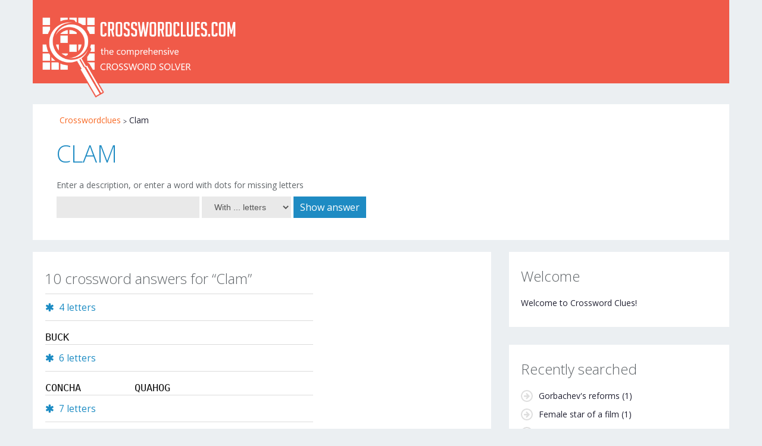

--- FILE ---
content_type: text/html; charset=UTF-8
request_url: https://www.crosswordclues.com/clue/clam
body_size: 7092
content:
<!DOCTYPE html>
<html lang="nl-NL">
<head>
<title>Clam - Crossword dictionary</title>
<META name="description" content="Answers (10x) for the clue `Clam` on Crosswordclues.com.">
<META name="keywords" content="crossword Clam">
<link rel="canonical" href="https://www.crosswordclues.com/clue/Clam/1" /><!-- Google tag (gtag.js) -->
<script async src="https://www.googletagmanager.com/gtag/js?id=G-ML2XCEHDPM"></script>
<script>
  window.dataLayer = window.dataLayer || [];
  function gtag(){dataLayer.push(arguments);}
  gtag('js', new Date());

  gtag('config', 'G-ML2XCEHDPM');
</script>
<meta charset="UTF-8" />
<meta name="viewport" content="width=device-width, initial-scale=1.0">
<meta name="yandex-verification" content="ab392f9277fe5f05" />
<link rel="icon" href="../../../../../../../../favicon.ico" type="image/x-icon" />
<link rel="shortcut icon" href="../../../../../../../../favicon.ico" />
<link rel="icon" type="image/png" href="../../../../../../../../favicon.png" />
<link rel="stylesheet" type="text/css" media="all" href="../../../../../../../../inc/bootstrap.css" />
<link rel="stylesheet" type="text/css" media="all" href="../../../../../../../../inc/responsive-min.css" />
<link rel="stylesheet" type="text/css" media="all" href="../../../../../../../../inc/style-min.css" />
<link href='https://fonts.googleapis.com/css?family=Open+Sans:400,300' rel='stylesheet' type='text/css'>
<link rel="stylesheet" href="../../../../../../../../font-awesome/css/font-awesome.css?21092018">
<script src="https://ajax.googleapis.com/ajax/libs/jquery/1.12.4/jquery.min.js"></script>
<script type='text/javascript' src='../../../../../../../../inc/jquery.mobilemenu.min.js'></script>
<script type='text/javascript' src='../../../../../../../../inc/superfish.min.js'></script>
<script type='text/javascript' src='../../../../../../../../inc/custom.min.js'></script>
<script type="text/javascript" src="../../../../../../../../inc/jquery.mobile.customized.min.js"></script>
<script type="application/ld+json">
{
	"@context": "https://schema.org",
	"@type": "Organization",
	"url": "https://www.crosswordclues.com",
	"logo": "https://www.crosswordclues.com/logo158.png"
}
</script>

<script type="application/ld+json">
{"@context": "https://schema.org","@type": "BreadcrumbList","itemListElement":[
{"@type": "ListItem","position": 1,"item": {"@id": "https://www.crosswordclues.com/","name": "Crosswordclues"}}
,{"@type": "ListItem","position": 2,"item": {"@id": "https://www.crosswordclues.com/clue/Clam/1","name": "Clam"}}
]}</script><style>
input.letterblok {width:25px;height:30px;font-variant:small-caps;border:1px solid #ccc;padding:0px;font-size:1.7em;color:#333;text-align:center}
.slidingDiv {display:inline-block;}
.show_hide {display:none;}
.error { color: red }
.redBg {background:yellow !important}
#tooltip{font-family: Ubuntu, sans-serif;font-size: 0.875em;text-align: center;text-shadow: 0 1px rgba( 0, 0, 0, .5 );line-height: 1.5;color: #fff;background: #333;background: -webkit-gradient( linear, left top, left bottom, from( rgba( 0, 0, 0, .6 ) ), to( rgba( 0, 0, 0, .8 ) ) );background: -webkit-linear-gradient( top, rgba( 0, 0, 0, .6 ), rgba( 0, 0, 0, .8 ) );background: -moz-linear-gradient( top, rgba( 0, 0, 0, .6 ), rgba( 0, 0, 0, .8 ) );background: -ms-radial-gradient( top, rgba( 0, 0, 0, .6 ), rgba( 0, 0, 0, .8 ) );background: -o-linear-gradient( top, rgba( 0, 0, 0, .6 ), rgba( 0, 0, 0, .8 ) );background: linear-gradient( top, rgba( 0, 0, 0, .6 ), rgba( 0, 0, 0, .8 ) );-webkit-border-radius: 5px;-moz-border-radius: 5px;border-radius: 5px;border-top: 1px solid #fff;-webkit-box-shadow: 0 3px 5px rgba( 0, 0, 0, .3 );-moz-box-shadow: 0 3px 5px rgba( 0, 0, 0, .3 );box-shadow: 0 3px 5px rgba( 0, 0, 0, .3 );position: absolute;z-index: 100;padding: 15px;}
#tooltip:after{width: 0;height: 0;border-left: 10px solid transparent;border-right: 10px solid transparent;border-top: 10px solid #333;border-top-color: rgba( 0, 0, 0, .7 );content: '';position: absolute;left: 50%;bottom: -10px;margin-left: -10px;}
#tooltip.top:after{border-top-color: transparent;border-bottom: 10px solid #333;border-bottom-color: rgba( 0, 0, 0, .6 );top: -20px;bottom: auto;}
#tooltip.left:after{left: 10px;margin: 0;}
#tooltip.right:after {right: 10px;left: auto;margin: 0;}
ol {list-style-position: outside;padding-left: 20px;}
li {text-align: left;overflow-wrap: break-word;}
.LIJSTJE{counter-reset:lijst-teller;list-style:none;padding-left:0}
.LIJSTJE li{counter-increment:lijst-teller;position:relative;padding-left:30px;margin-bottom:10px}
.LIJSTJE li:before{content:counter(lijst-teller) ".";position:absolute;left:0;top:0;width:30px;text-align:right}
.weetjes-table {    color#222;font-size:1.2em;width:95%}
.puzzle-table {    color: #222;    font-size: 1.2em;}
.letter-count {    color: #1b8bc3;    vertical-align: top;}
.letter-count .icon-asterisk {    color: #1b8bc3;}
.word-row {    color: #555;    font-family: 'Source Code Pro', monospace;    padding-bottom: 1em;}
.word {    float: left;    color: #111111;}
.word.b75 {    width: 75px;}
.word.b150 {    width: 150px;}
.word.b225 {    width: 225px;}
.word.b300 {    width: 300px;}
</style>
<script type="text/javascript" language="JavaScript">function moveOnMax(field,nextFieldID){if(field.value.length >= field.maxLength){document.getElementById(nextFieldID).focus();}}
function toonLetters(a){document.getElementById('otherdetail').style.display = (a.selectedIndex >0) ? 'block' : 'none';var letters=parseInt(a.options[a.selectedIndex].text);
if (letters>0) document.getElementById('l1').style.display='inline';else document.getElementById('l1').style.display='none';if (letters>1) document.getElementById('l2').style.display='inline';else document.getElementById('l2').style.display='none';if (letters>2) document.getElementById('l3').style.display='inline';else document.getElementById('l3').style.display='none';if (letters>3) document.getElementById('l4').style.display='inline';else document.getElementById('l4').style.display='none';if (letters>4) document.getElementById('l5').style.display='inline';else document.getElementById('l5').style.display='none';if (letters>5) document.getElementById('l6').style.display='inline';else document.getElementById('l6').style.display='none';if (letters>6) document.getElementById('l7').style.display='inline';else document.getElementById('l7').style.display='none';if (letters>7) document.getElementById('l8').style.display='inline';else document.getElementById('l8').style.display='none';if (letters>8) document.getElementById('l9').style.display='inline';else document.getElementById('l9').style.display='none';if (letters>9) document.getElementById('l10').style.display='inline';else document.getElementById('l10').style.display='none';if (letters>10) document.getElementById('l11').style.display='inline';else document.getElementById('l11').style.display='none';if (letters>11) document.getElementById('l12').style.display='inline';else document.getElementById('l12').style.display='none';if (letters>12)document.getElementById('otherdetail').style.display = 'none';}
function HideContent(d) {document.getElementById(d).style.display = "none";}
function ShowContent(d) {document.getElementById(d).style.display = "block";}
function ReverseDisplay(d) {if(document.getElementById(d).style.display == "none") { document.getElementById(d).style.display = "block"; }else { document.getElementById(d).style.display = "none"; }}
</script>
<script>
function KeyDown(e)
{
  if (!e) e = window.event;
  
var l1 = document.getElementById("l1");
var l2 = document.getElementById("l2");
var l3 = document.getElementById("l3");
var l4 = document.getElementById("l4");
var l5 = document.getElementById("l5");
var l6 = document.getElementById("l6");
var l7 = document.getElementById("l7");
var l8 = document.getElementById("l8");
var l9 = document.getElementById("l9");
var l10 = document.getElementById("l10");
var l11 = document.getElementById("l11");
var l12 = document.getElementById("l12");
var l13 = document.getElementById("l13");
var l14 = document.getElementById("l14");
var l15 = document.getElementById("l15");
var l16 = document.getElementById("l16");
var l17 = document.getElementById("l17");
var l18 = document.getElementById("l18");
var l19 = document.getElementById("l19");
var l20 = document.getElementById("l20");
var l21 = document.getElementById("l21");
var l22 = document.getElementById("l22");
var l23 = document.getElementById("l23");
var l24 = document.getElementById("l24");
var l25 = document.getElementById("l25");
var l26 = document.getElementById("l26");
var l27 = document.getElementById("l27");
var l28 = document.getElementById("l28");
var l29 = document.getElementById("l29");
var l30 = document.getElementById("l30");
var l31 = document.getElementById("l31");
var l32 = document.getElementById("l32");
var l33 = document.getElementById("l33");
var l34 = document.getElementById("l34");
var l35 = document.getElementById("l35");
var l36 = document.getElementById("l36");
var l37 = document.getElementById("l37");
var l38 = document.getElementById("l38");
var l39 = document.getElementById("l39");
var l40 = document.getElementById("l40");
if (e.which == 8 && document.activeElement.id=='l2') {l2.value='';l1.focus()};
if (e.which == 8 && document.activeElement.id=='l3') {l3.value='';l2.focus()};
if (e.which == 8 && document.activeElement.id=='l4') {l4.value='';l3.focus()};
if (e.which == 8 && document.activeElement.id=='l5') {l5.value='';l4.focus()};
if (e.which == 8 && document.activeElement.id=='l6') {l6.value='';l5.focus()};
if (e.which == 8 && document.activeElement.id=='l7') {l7.value='';l6.focus()};
if (e.which == 8 && document.activeElement.id=='l8') {l8.value='';l7.focus()};
if (e.which == 8 && document.activeElement.id=='l9') {l9.value='';l8.focus()};
if (e.which == 8 && document.activeElement.id=='l10') {l10.value='';l9.focus()};
if (e.which == 8 && document.activeElement.id=='l11') {l11.value='';l10.focus()};
if (e.which == 8 && document.activeElement.id=='l12') {l12.value='';l11.focus()};
if (e.which == 8 && document.activeElement.id=='l13') {l13.value='';l12.focus()};
if (e.which == 8 && document.activeElement.id=='l14') {l14.value='';l13.focus()};
if (e.which == 8 && document.activeElement.id=='l15') {l15.value='';l14.focus()};
if (e.which == 8 && document.activeElement.id=='l16') {l16.value='';l15.focus()};
if (e.which == 8 && document.activeElement.id=='l17') {l17.value='';l16.focus()};
if (e.which == 8 && document.activeElement.id=='l18') {l18.value='';l17.focus()};
if (e.which == 8 && document.activeElement.id=='l19') {l19.value='';l18.focus()};
if (e.which == 8 && document.activeElement.id=='l20') {l20.value='';l19.focus()};
if (e.which == 8 && document.activeElement.id=='l21') {l21.value='';l20.focus()};
if (e.which == 8 && document.activeElement.id=='l22') {l22.value='';l21.focus()};
if (e.which == 8 && document.activeElement.id=='l23') {l23.value='';l22.focus()};
if (e.which == 8 && document.activeElement.id=='l24') {l24.value='';l23.focus()};
if (e.which == 8 && document.activeElement.id=='l25') {l25.value='';l24.focus()};
if (e.which == 8 && document.activeElement.id=='l26') {l26.value='';l25.focus()};
if (e.which == 8 && document.activeElement.id=='l27') {l27.value='';l26.focus()};
if (e.which == 8 && document.activeElement.id=='l28') {l28.value='';l27.focus()};
if (e.which == 8 && document.activeElement.id=='l29') {l29.value='';l28.focus()};
if (e.which == 8 && document.activeElement.id=='l30') {l30.value='';l29.focus()};
if (e.which == 8 && document.activeElement.id=='l31') {l31.value='';l30.focus()};
if (e.which == 8 && document.activeElement.id=='l32') {l32.value='';l31.focus()};
if (e.which == 8 && document.activeElement.id=='l33') {l33.value='';l32.focus()};
if (e.which == 8 && document.activeElement.id=='l34') {l34.value='';l33.focus()};
if (e.which == 8 && document.activeElement.id=='l35') {l35.value='';l34.focus()};
if (e.which == 8 && document.activeElement.id=='l36') {l36.value='';l35.focus()};
if (e.which == 8 && document.activeElement.id=='l37') {l37.value='';l36.focus()};
if (e.which == 8 && document.activeElement.id=='l38') {l38.value='';l37.focus()};
if (e.which == 8 && document.activeElement.id=='l39') {l39.value='';l38.focus()};
if (e.which == 8 && document.activeElement.id=='l40') {l40.value='';l39.focus()};
if (e.which == 13) {document.getElementById("vform").submit()};  var ctrl = e.ctrlKey ? e.ctrlKey : ((e.which === 17) ? true : false); 
  if (e.which > 90 || e.which < 48) return;
  if (e.which == 86 && ctrl) return;
  else if (e.which == 67 && ctrl) return;
}
</script>
</head>
<body onkeydown="KeyDown(event)">
<div class="main-holder">
    	<script type="text/javascript">	
		function isMobileDevice() {
	    return (typeof window.orientation !== "undefined") || (navigator.userAgent.indexOf('IEMobile') !== -1);
	};
	</script> 
	<header class="motopress-wrapper header">
<div class="container">
	<div class="row">
		<div class="span12">
			<div class="clearfix" style="background-color: #f05a49;">
				<div class="pull-left" data-motopress-type="static">
					<div class="logo pull-left"> 
						<a href="https://www.crosswordclues.com/" class="logo_h logo_h__img">
						<img id=mainlogo src="https://www.crosswordclues.com/img/logo2info.png" alt="Logo Crossword Clues" title="Crossword Clues" style="width: 341px;position: relative;top: 17px;"></a>
					</div>
				</div>
				<div class="pull-right" data-motopress-type="static">
					<nav class="nav nav__primary clearfix">
					</nav>
				</div>
			</div>
		</div>
	</div>
</div>
</header>
<div class="motopress-wrapper content-holder clearfix" style="margin-top:15px">
	<div class="container">
		<div class="row">
			<div class="span12" data-motopress-wrapper-type="content">
				<div class="row">

    
                        <div class="span12" data-motopress-type="static" style="padding-bottom: 20px;">
                            <div class="content_box" style="padding-bottom:7px;padding-top:7px">
                                <div class='breadcrumbs'><ol><li><a href='https://www.crosswordclues.com/'>Crosswordclues</a></li><li>Clam</li></ol></div>
                                <div style=padding:10px;padding-bottom:0px; class="bigblue">
                                    <h2 id=h2titel>Crossword Dictionary</h2>
                                    <span id=doorverwijsblok></span>
                                                                        
                                    <h4>Enter a description, or enter a word with dots for missing letters</h4>
                                    <form method="get" name='vform' id='vform' autoComplete='off'>
                                    <input type="text" id="clue" name="clue" value="" title="Clue or word" autoComplete='off'/>
                                    <select id="letters" name="letters" style="width:150px" onchange="toonLetters(this)">
                                    <option value="1">With ... letters</option><option>2</option><option>3</option><option>4</option><option>5</option><option>6</option><option>7</option><option>8</option><option>9</option><option>10</option><option>11</option><option>12</option><option>13</option><option>14</option><option>15</option><option>16</option><option>17</option><option>18</option><option>19</option><option>20</option><option>21</option><option>22</option><option>23</option><option>24</option><option>25</option>
                                    </select>
                                    <a href="#" onclick='document.getElementById("vform").submit();return false;'>Show answer</a>
                                        <div id='otherdetail' style='display: none;'>
                                        <span style=color:#606569>Fill in any letters that are already known:</span><br>
                                    <input type=text style='width:25px;display: none;height:30px;font-variant:small-caps;border:1px solid #aaa;padding:0px;font-size:2.3em;color:#333;text-align:center;background-color:#eee' id=l1 name=l1 maxlength="1" onkeyup="moveOnMax(this,'l2')" autocomplete='off'><input type=text style='width:25px;display: none;height:30px;font-variant:small-caps;border:1px solid #aaa;padding:0px;font-size:2.3em;color:#333;text-align:center;background-color:#eee' id=l2 name=l2 maxlength="1" onkeyup="moveOnMax(this,'l3')" autocomplete='off'><input type=text style='width:25px;display: none;height:30px;font-variant:small-caps;border:1px solid #aaa;padding:0px;font-size:2.3em;color:#333;text-align:center;background-color:#eee' id=l3 name=l3 maxlength="1" onkeyup="moveOnMax(this,'l4')" autocomplete='off'><input type=text style='width:25px;display: none;height:30px;font-variant:small-caps;border:1px solid #aaa;padding:0px;font-size:2.3em;color:#333;text-align:center;background-color:#eee' id=l4 name=l4 maxlength="1" onkeyup="moveOnMax(this,'l5')" autocomplete='off'><input type=text style='width:25px;display: none;height:30px;font-variant:small-caps;border:1px solid #aaa;padding:0px;font-size:2.3em;color:#333;text-align:center;background-color:#eee' id=l5 name=l5 maxlength="1" onkeyup="moveOnMax(this,'l6')" autocomplete='off'><input type=text style='width:25px;display: none;height:30px;font-variant:small-caps;border:1px solid #aaa;padding:0px;font-size:2.3em;color:#333;text-align:center;background-color:#eee' id=l6 name=l6 maxlength="1" onkeyup="moveOnMax(this,'l7')" autocomplete='off'><input type=text style='width:25px;display: none;height:30px;font-variant:small-caps;border:1px solid #aaa;padding:0px;font-size:2.3em;color:#333;text-align:center;background-color:#eee' id=l7 name=l7 maxlength="1" onkeyup="moveOnMax(this,'l8')" autocomplete='off'><input type=text style='width:25px;display: none;height:30px;font-variant:small-caps;border:1px solid #aaa;padding:0px;font-size:2.3em;color:#333;text-align:center;background-color:#eee' id=l8 name=l8 maxlength="1" onkeyup="moveOnMax(this,'l9')" autocomplete='off'><input type=text style='width:25px;display: none;height:30px;font-variant:small-caps;border:1px solid #aaa;padding:0px;font-size:2.3em;color:#333;text-align:center;background-color:#eee' id=l9 name=l9 maxlength="1" onkeyup="moveOnMax(this,'l10')" autocomplete='off'><input type=text style='width:25px;display: none;height:30px;font-variant:small-caps;border:1px solid #aaa;padding:0px;font-size:2.3em;color:#333;text-align:center;background-color:#eee' id=l10 name=l10 maxlength="1" onkeyup="moveOnMax(this,'l11')" autocomplete='off'><input type=text style='width:25px;display: none;height:30px;font-variant:small-caps;border:1px solid #aaa;padding:0px;font-size:2.3em;color:#333;text-align:center;background-color:#eee' id=l11 name=l11 maxlength="1" onkeyup="moveOnMax(this,'l12')" autocomplete='off'><input type=text style='width:25px;display: none;height:30px;font-variant:small-caps;border:1px solid #aaa;padding:0px;font-size:2.3em;color:#333;text-align:center;background-color:#eee' id=l12 name=l12 maxlength="1" onkeyup="moveOnMax(this,'l13')" autocomplete='off'><input type=text style='width:25px;display: none;height:30px;font-variant:small-caps;border:1px solid #aaa;padding:0px;font-size:2.3em;color:#333;text-align:center;background-color:#eee' id=l13 name=l13 maxlength="1" onkeyup="moveOnMax(this,'l14')" autocomplete='off'><input type=text style='width:25px;display: none;height:30px;font-variant:small-caps;border:1px solid #aaa;padding:0px;font-size:2.3em;color:#333;text-align:center;background-color:#eee' id=l14 name=l14 maxlength="1" onkeyup="moveOnMax(this,'l15')" autocomplete='off'><input type=text style='width:25px;display: none;height:30px;font-variant:small-caps;border:1px solid #aaa;padding:0px;font-size:2.3em;color:#333;text-align:center;background-color:#eee' id=l15 name=l15 maxlength="1" onkeyup="moveOnMax(this,'l16')" autocomplete='off'><input type=text style='width:25px;display: none;height:30px;font-variant:small-caps;border:1px solid #aaa;padding:0px;font-size:2.3em;color:#333;text-align:center;background-color:#eee' id=l16 name=l16 maxlength="1" onkeyup="moveOnMax(this,'l17')" autocomplete='off'><input type=text style='width:25px;display: none;height:30px;font-variant:small-caps;border:1px solid #aaa;padding:0px;font-size:2.3em;color:#333;text-align:center;background-color:#eee' id=l17 name=l17 maxlength="1" onkeyup="moveOnMax(this,'l18')" autocomplete='off'><input type=text style='width:25px;display: none;height:30px;font-variant:small-caps;border:1px solid #aaa;padding:0px;font-size:2.3em;color:#333;text-align:center;background-color:#eee' id=l18 name=l18 maxlength="1" onkeyup="moveOnMax(this,'l19')" autocomplete='off'><input type=text style='width:25px;display: none;height:30px;font-variant:small-caps;border:1px solid #aaa;padding:0px;font-size:2.3em;color:#333;text-align:center;background-color:#eee' id=l19 name=l19 maxlength="1" onkeyup="moveOnMax(this,'l20')" autocomplete='off'><input type=text style='width:25px;display: none;height:30px;font-variant:small-caps;border:1px solid #aaa;padding:0px;font-size:2.3em;color:#333;text-align:center;background-color:#eee' id=l20 name=l20 maxlength="1" onkeyup="moveOnMax(this,'l21')" autocomplete='off'><input type=text style='width:25px;display: none;height:30px;font-variant:small-caps;border:1px solid #aaa;padding:0px;font-size:2.3em;color:#333;text-align:center;background-color:#eee' id=l21 name=l21 maxlength="1" onkeyup="moveOnMax(this,'l22')" autocomplete='off'><input type=text style='width:25px;display: none;height:30px;font-variant:small-caps;border:1px solid #aaa;padding:0px;font-size:2.3em;color:#333;text-align:center;background-color:#eee' id=l22 name=l22 maxlength="1" onkeyup="moveOnMax(this,'l23')" autocomplete='off'><input type=text style='width:25px;display: none;height:30px;font-variant:small-caps;border:1px solid #aaa;padding:0px;font-size:2.3em;color:#333;text-align:center;background-color:#eee' id=l23 name=l23 maxlength="1" onkeyup="moveOnMax(this,'l24')" autocomplete='off'><input type=text style='width:25px;display: none;height:30px;font-variant:small-caps;border:1px solid #aaa;padding:0px;font-size:2.3em;color:#333;text-align:center;background-color:#eee' id=l24 name=l24 maxlength="1" onkeyup="moveOnMax(this,'l25')" autocomplete='off'><input type=text style='width:25px;display: none;height:30px;font-variant:small-caps;border:1px solid #aaa;padding:0px;font-size:2.3em;color:#333;text-align:center;background-color:#eee' id=l25 name=l25 maxlength="1" onkeyup="moveOnMax(this,'l26')" autocomplete='off'><input type=text style='width:25px;display: none;height:30px;font-variant:small-caps;border:1px solid #aaa;padding:0px;font-size:2.3em;color:#333;text-align:center;background-color:#eee' id=l26 name=l26 maxlength="1" onkeyup="moveOnMax(this,'l27')" autocomplete='off'><input type=text style='width:25px;display: none;height:30px;font-variant:small-caps;border:1px solid #aaa;padding:0px;font-size:2.3em;color:#333;text-align:center;background-color:#eee' id=l27 name=l27 maxlength="1" onkeyup="moveOnMax(this,'l28')" autocomplete='off'><input type=text style='width:25px;display: none;height:30px;font-variant:small-caps;border:1px solid #aaa;padding:0px;font-size:2.3em;color:#333;text-align:center;background-color:#eee' id=l28 name=l28 maxlength="1" onkeyup="moveOnMax(this,'l29')" autocomplete='off'><input type=text style='width:25px;display: none;height:30px;font-variant:small-caps;border:1px solid #aaa;padding:0px;font-size:2.3em;color:#333;text-align:center;background-color:#eee' id=l29 name=l29 maxlength="1" onkeyup="moveOnMax(this,'l30')" autocomplete='off'><input type=text style='width:25px;display: none;height:30px;font-variant:small-caps;border:1px solid #aaa;padding:0px;font-size:2.3em;color:#333;text-align:center;background-color:#eee' id=l30 name=l30 maxlength="1" onkeyup="moveOnMax(this,'l31')" autocomplete='off'><input type=text style='width:25px;display: none;height:30px;font-variant:small-caps;border:1px solid #aaa;padding:0px;font-size:2.3em;color:#333;text-align:center;background-color:#eee' id=l31 name=l31 maxlength="1" onkeyup="moveOnMax(this,'l32')" autocomplete='off'><input type=text style='width:25px;display: none;height:30px;font-variant:small-caps;border:1px solid #aaa;padding:0px;font-size:2.3em;color:#333;text-align:center;background-color:#eee' id=l32 name=l32 maxlength="1" onkeyup="moveOnMax(this,'l33')" autocomplete='off'><input type=text style='width:25px;display: none;height:30px;font-variant:small-caps;border:1px solid #aaa;padding:0px;font-size:2.3em;color:#333;text-align:center;background-color:#eee' id=l33 name=l33 maxlength="1" onkeyup="moveOnMax(this,'l34')" autocomplete='off'><input type=text style='width:25px;display: none;height:30px;font-variant:small-caps;border:1px solid #aaa;padding:0px;font-size:2.3em;color:#333;text-align:center;background-color:#eee' id=l34 name=l34 maxlength="1" onkeyup="moveOnMax(this,'l35')" autocomplete='off'><input type=text style='width:25px;display: none;height:30px;font-variant:small-caps;border:1px solid #aaa;padding:0px;font-size:2.3em;color:#333;text-align:center;background-color:#eee' id=l35 name=l35 maxlength="1" onkeyup="moveOnMax(this,'l36')" autocomplete='off'><input type=text style='width:25px;display: none;height:30px;font-variant:small-caps;border:1px solid #aaa;padding:0px;font-size:2.3em;color:#333;text-align:center;background-color:#eee' id=l36 name=l36 maxlength="1" onkeyup="moveOnMax(this,'l37')" autocomplete='off'><input type=text style='width:25px;display: none;height:30px;font-variant:small-caps;border:1px solid #aaa;padding:0px;font-size:2.3em;color:#333;text-align:center;background-color:#eee' id=l37 name=l37 maxlength="1" onkeyup="moveOnMax(this,'l38')" autocomplete='off'><input type=text style='width:25px;display: none;height:30px;font-variant:small-caps;border:1px solid #aaa;padding:0px;font-size:2.3em;color:#333;text-align:center;background-color:#eee' id=l38 name=l38 maxlength="1" onkeyup="moveOnMax(this,'l39')" autocomplete='off'><input type=text style='width:25px;display: none;height:30px;font-variant:small-caps;border:1px solid #aaa;padding:0px;font-size:2.3em;color:#333;text-align:center;background-color:#eee' id=l39 name=l39 maxlength="1" onkeyup="moveOnMax(this,'l40')" autocomplete='off'><input type=text style='width:25px;display: none;height:30px;font-variant:small-caps;border:1px solid #aaa;padding:0px;font-size:2.3em;color:#333;text-align:center;background-color:#eee' id=l40 name=l40 maxlength="1" autocomplete='off'>                                        </div>

                                    <div class="suggestionsBox" id="suggestions" style="display: none;">
                                        <div class="suggestionList" id="autoSuggestionsList">
                                        </div>
                                    </div>    
                                    </form>
                                </div>
                            </div>
</div>
<br>
<div class="span8 right" data-motopress-type="static" style=background-color:#fff>
                        <div style='padding:10px'>
                                <div style="padding:10px;padding-bottom:0px;"><script>
    history.pushState(null, null, '/clue/Clam/1');
    document.getElementById('h2titel').innerHTML = 'Clam ';
	
</script>
<h2>10 crossword answers for &ldquo;Clam&rdquo; </h2> <table class='puzzle-table'><tr><td class='letter-count'><div class='post_meta'>
		 <span class='post_category'><i class='icon-asterisk'></i>4 letters</span></div></td></tr><tr class='word-row'><td><div class='word b75'>BUCK</d</td></tr><tr><td class='letter-count'><div class='post_meta'>
		 <span class='post_category'><i class='icon-asterisk'></i>6 letters</span></div></td></tr><tr class='word-row'><td><div class='word b150'>CONCHA</div> <div class='word b150'>QUAHOG</d</td></tr><tr><td class='letter-count'><div class='post_meta'>
		 <span class='post_category'><i class='icon-asterisk'></i>7 letters</span></div></td></tr><tr class='word-row'><td><div class='word b150'>GEODUCK</div> <div class='word b150'>QUAHAUG</div> <div class='word b150'>STEAMER</d</td></tr><tr><td class='letter-count'><div class='post_meta'>
		 <span class='post_category'><i class='icon-asterisk'></i>8 letters</span></div></td></tr><tr class='word-row'><td><div class='word b150'>SHIPWORM</div> <div class='word b150'>SIMOLEON</d</td></tr><tr><td class='letter-count'><div class='post_meta'>
		 <span class='post_category'><i class='icon-asterisk'></i>9 letters</span></div></td></tr><tr class='word-row'><td><div class='word b150'>TEREDINID</d</td></tr><tr><td class='letter-count'><div class='post_meta'>
		 <span class='post_category'><i class='icon-asterisk'></i>10 letters</span></div></td></tr><tr class='word-row'><td><div class='word b150'>LITTLENECK</d</td></tr></table></div>					


							
							</div>
							</div>
						
						
						<!-- 					 -->
						<!-- 	RECHTERKOLOM	 -->
						<!-- 					 -->
						<div class="span4 sidebar" id="sidebar" data-motopress-type="static-sidebar"  data-motopress-sidebar-file="sidebar.php">
												
							<div class="widget">
								<h3>Welcome</h3>
								Welcome to Crossword Clues!							</div>

							<div id="archives-2" class="widget">
								<h3>Recently searched</h3>
								<ul class='LIJSTJE'>
								<li><a href="../../../../clue/Gorbachev's%20reforms/1">Gorbachev's reforms</a> (1)</li><li><a href="../../../../clue/Female%20star%20of%20a%20film/1">Female star of a film</a> (1)</li><li><a href="../../../../clue/Many%20house%20wines/1">Many house wines</a> (1)</li><li><a href="../../../../clue/Have%20brake%20problems/1">Have brake problems</a> (1)</li><li><a href="../../../../clue/Russian%20name/1">Russian name</a> (1)</li><li><a href="../../../../clue/Locker-room%20aroma/1">Locker-room aroma</a> (1)</li><li><a href="../../../../clue/Favors%20one%20leg/1">Favors one leg</a> (1)</li><li><a href="../../../../clue/Tumbledown%20building/1">Tumbledown building</a> (1)</li><li><a href="../../../../clue/Hoda%20of%20morning%20TV/1">Hoda of morning TV</a> (1)</li><li><a href="../../../../clue/To%20copy%20again/1">To copy again</a> (1)</li><li><a href="../../../../clue/Ladybug's%20snack/1">Ladybug's snack</a> (1)</li><li><a href="../../../../clue/Requiring%20no%20Rx/1">Requiring no Rx</a> (1)</li><li><a href="../../../../clue/Negotiator's%20options/1">Negotiator's options</a> (1)</li><li><a href="../../../../clue/Canseco%20is%20one/1">Canseco is one</a> (1)</li><li><a href="../../../../clue/Ecuadorian%20girl%20group/1">Ecuadorian girl group</a> (1)</li>								</ul>
							</div>
						</div>
					</div>
				</div>
			</div>
		</div>
	</div>
<!-- Footer Section -->
<footer class="motopress-wrapper footer">
    <div class="container">
        <div class="row">
            <div class="span12" data-motopress-wrapper-type="footer">
                <div class="footer-widgets">
                    <div class="row">
                        <!-- About Us -->
                        <div class="span3" data-motopress-type="dynamic-sidebar" data-motopress-sidebar-id="footer-sidebar-1">
                            <div id="text-3">
                                <div class="footer-widgets_h">About Us</div>
                                <div class="textwidget">
                                    CrosswordClues.com is your free crossword solver, launched in 2019. With over 3 million clues, we help you solve crosswords, fill in missing letters, and crack <a href="https://www.crosswordclues.com/clue/c@l@bra^ion/1">Codebreaker Puzzles</a>—fast and easy!
                                </div>
                            </div>
                        </div>

                        <!-- Logo -->
                        <div class="span3">
                            <div class="footer-logo">
                                <img src="https://www.crosswordclues.com/img/logo4.png?1105" alt="crossword logo">
                                <p>Your go-to spot for crossword solutions.</p>
                            </div>
                        </div>

                        <!-- Quick Links -->
                        <div class="span3" data-motopress-type="dynamic-sidebar" data-motopress-sidebar-id="footer-sidebar-4">
                            <div id="quick-links">
                                <div class="footer-widgets_h">Quick Links</div>
                                <ul class="footer-links">
                                    <li><a href="https://www.crosswordclues.com/clue/">Solve a Crossword</a></li>
                                    <li><a href="https://www.crosswordclues.com/clue/c@l@bra^ion/1">Try a Codebreaker Puzzle</a></li>
                                    <li><a href="https://www.crosswordclues.com/siteinfo.php">Contact Us</a></li>
                                    <li><a href="https://www.crosswordclues.com/privacy.php">Privacy Policy</a></li>
                                </ul>
                            </div>
                        </div>

                        <!-- Contact for Suggestions -->
                        <div class="span3" data-motopress-type="dynamic-sidebar" data-motopress-sidebar-id="footer-sidebar-5">
                            <div id="suggestions">
                                <div class="footer-widgets_h">Have a Suggestion?</div>
                                <div class="textwidget">
                                    We’d love to hear your ideas for new word games or features! Email us at <a href="mailto:info@dirkslot.com">info@dirkslot.com</a>—let’s make puzzling even better together.
                                </div>
                            </div>
                        </div>
                    </div>    
                </div>
            </div>
        </div>
    </div>
</footer>

<!-- Back to Top -->
<div id="back-top-wrapper" class="visible">
    <p id="back-top"><a href="#top"><span></span></a></p>
</div>

<style>
.footer-logo {
    text-align: center;
}
.footer-logo img {
    max-width: 150px;
    margin-bottom: 10px;
}
.footer-logo p {
    font-size: 0.9em;
    color: #666;
    margin: 0;
}
.footer-links {
    list-style: none;
    padding: 0;
    margin: 0;
}
.footer-links li {
    margin-bottom: 8px;
}
.footer-links a,
.textwidget a {
    color: #f86924; /* Orange to match site style */
    text-decoration: none;
    font-size: 0.9em;
}
.footer-links a:hover,
.textwidget a:hover {
    text-decoration: underline;
}
</style><script type="text/javascript">
var myTimer = 0;
$("#clue").on('keydown', function() {
var wl2=document.getElementById('clue').value.length;
if (wl2<3) return;

else if (wl2>11) return;
else {if (myTimer) {clearTimeout(myTimer);}
myTimer = setTimeout(function() {
$.post("/autoComplete/rpcpuzzel.php", {clue: ""+document.getElementById('clue').value+""}, function(data){
$('#suggestions').show();$('#autoSuggestionsList').html(data);
});}, 300);}});
</script>
</body>
</html>